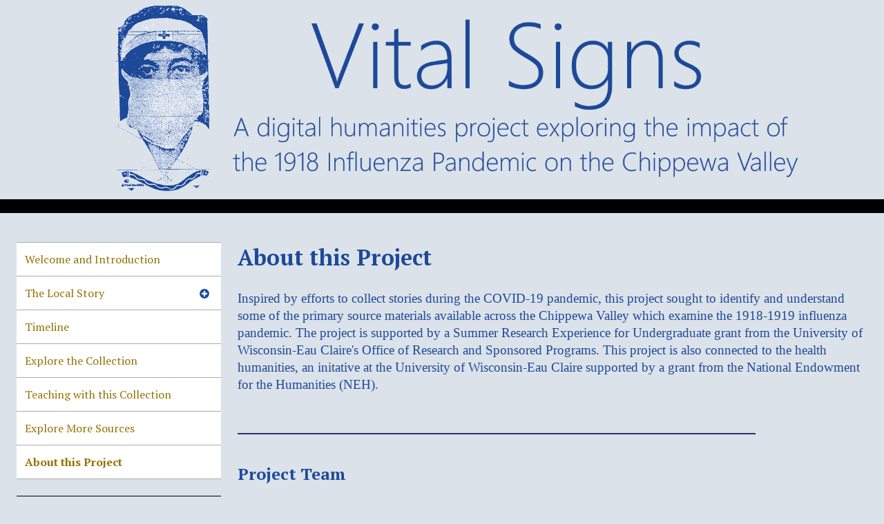

--- FILE ---
content_type: text/html; charset=UTF-8
request_url: https://lib02.uwec.edu/Omeka/s/VitalSigns/page/about
body_size: 17428
content:
<!DOCTYPE html><html lang="en-US">    <head>
        <meta charset="utf-8">
<meta property="og&#x3A;type" content="website">
<meta property="og&#x3A;site_name" content="Vital&#x20;Signs&#x3A;&#x20;The&#x20;Chippewa&#x20;Valley&#x20;1918&#x20;Influenza&#x20;Project">
<meta property="og&#x3A;title" content="About&#x20;this&#x20;Project">
<meta property="og&#x3A;url" content="https&#x3A;&#x2F;&#x2F;lib02.uwec.edu&#x2F;Omeka&#x2F;s&#x2F;VitalSigns&#x2F;page&#x2F;about">
<meta name="viewport" content="width&#x3D;device-width,&#x20;initial-scale&#x3D;1">        <title>About this Project · Vital Signs: The Chippewa Valley 1918 Influenza Project · UW-Eau Claire Omeka S</title>        <link rel="icon">
<link href="&#x2F;&#x2F;fonts.googleapis.com&#x2F;css&#x3F;family&#x3D;PT&#x2B;Serif&#x3A;400,700,400italic,700italic" media="screen" rel="stylesheet" type="text&#x2F;css">
<link href="&#x2F;Omeka&#x2F;application&#x2F;asset&#x2F;css&#x2F;iconfonts.css&#x3F;v&#x3D;4.1.1" media="screen" rel="stylesheet" type="text&#x2F;css">
<link href="&#x2F;Omeka&#x2F;application&#x2F;asset&#x2F;css&#x2F;page-blocks.css&#x3F;v&#x3D;4.1.1" media="screen" rel="stylesheet" type="text&#x2F;css">
<link href="&#x2F;Omeka&#x2F;modules&#x2F;Sharing&#x2F;asset&#x2F;css&#x2F;sharing.css&#x3F;v&#x3D;1.5.0" media="screen" rel="stylesheet" type="text&#x2F;css">
<link href="https&#x3A;&#x2F;&#x2F;lib02.uwec.edu&#x2F;Omeka&#x2F;oembed&#x3F;url&#x3D;https&#x3A;&#x2F;&#x2F;lib02.uwec.edu&#x2F;Omeka&#x2F;s&#x2F;VitalSigns&#x2F;page&#x2F;about" rel="alternate" type="application&#x2F;json&#x2B;oembed" title="About&#x20;this&#x20;Project">
<link href="&#x2F;Omeka&#x2F;themes&#x2F;thanksroy&#x2F;asset&#x2F;css&#x2F;style.css&#x3F;v&#x3D;1.2.2" media="screen" rel="stylesheet" type="text&#x2F;css">
<link href="&#x2F;Omeka&#x2F;s&#x2F;VitalSigns&#x2F;css-editor" media="screen" rel="stylesheet" type="text&#x2F;css">                <script  src="https&#x3A;&#x2F;&#x2F;code.jquery.com&#x2F;jquery-3.6.2.min.js"></script>
<script  src="&#x2F;Omeka&#x2F;application&#x2F;asset&#x2F;js&#x2F;global.js&#x3F;v&#x3D;4.1.1"></script>
<script  src="&#x2F;Omeka&#x2F;themes&#x2F;thanksroy&#x2F;asset&#x2F;js&#x2F;jquery-accessibleMegaMenu.js&#x3F;v&#x3D;1.2.2"></script>
<script  src="&#x2F;Omeka&#x2F;themes&#x2F;thanksroy&#x2F;asset&#x2F;js&#x2F;thanksroy.js&#x3F;v&#x3D;1.2.2"></script>
<script >
    //<!--
    window.fbAsyncInit = function() {
    FB.init({
        xfbml: true,
        version: 'v2.5',
    });
};
(function(d, s, id){
    var js, fjs = d.getElementsByTagName(s)[0];
    if (d.getElementById(id)) {return;}
    js = d.createElement(s); js.id = id;
    js.src = '//connect.facebook.net/en_US/sdk.js';
    fjs.parentNode.insertBefore(js, fjs);
}(document, 'script', 'facebook-jssdk'));
    //-->
</script>
<script  id="twitter-js" defer="defer" async="async" src="https&#x3A;&#x2F;&#x2F;platform.twitter.com&#x2F;widgets.js"></script>
<script  defer="defer" async="async" src="&#x2F;Omeka&#x2F;modules&#x2F;Sharing&#x2F;asset&#x2F;js&#x2F;sharing.js&#x3F;v&#x3D;1.5.0"></script>
<script >
    //<!--
    
Omeka.jsTranslate = function(str) {
    var jsTranslations = {"Something went wrong":"Something went wrong","Make private":"Make private","Make public":"Make public","Expand":"Expand","Collapse":"Collapse","You have unsaved changes.":"You have unsaved changes.","Restore item set":"Restore item set","Close icon set":"Close icon set","Open icon set":"Open icon set","[Untitled]":"[Untitled]","Failed loading resource template from API":"Failed loading resource template from API","Restore property":"Restore property","There are no available pages.":"There are no available pages.","Please enter a valid language tag":"Please enter a valid language tag","Title":"Title","Description":"Description","Unknown block layout":"Unknown block layout","Required field must be completed":"Required field must be completed","Remove mapping":"Remove mapping","A facet must have a name.":"A facet must have a name.","A column must have a name.":"A column must have a name.","A column must have a property.":"A column must have a property.","Error fetching browse markup.":"Error fetching browse markup.","Error fetching facet markup.":"Error fetching facet markup.","Error fetching category markup.":"Error fetching category markup.","Cannot show all. The result set is likely too large.":"Cannot show all. The result set is likely too large.","Loading results\u2026":"Loading results\u2026","Proposed":"Proposed","Allowed":"Allowed","Approved":"Approved","Rejected":"Rejected","You should accept the legal agreement.":"You should accept the legal agreement.","Data were added to the resource.":"Data were added to the resource.","They will be displayed definitely when approved.":"They will be displayed definitely when approved.","Reload page to see new tags.":"Reload page to see new tags.","Request too long to process.":"Request too long to process.","The resource or the tag doesn\u2019t exist.":"The resource or the tag doesn\u2019t exist."};
    return (str in jsTranslations) ? jsTranslations[str] : str;
};
    //-->
</script>        
        <style>
            :root {
                --background-color: #DBE2E9;
                --text-color: #1D4999;
                --link-color: #947203;
                --visited-link-color: #947203;
                --active-link-color: #947203;
                --button-color: #000000;
                --button-text-color: #1D4999;
                --title-color: #1D4999;
            }
        
               
        </style>
    </head>

    <body class="page&#x20;site-page-about">        <a id="skipnav" href="#content">Skip to main content</a>
                        <header class="small">
            <h1>
                <a href="/Omeka/s/VitalSigns" class="site-title">
                                    <img src="https://lib02.uwec.edu/Omeka/files/asset/2caee54d4b509315b9cf935062a21e3c0c43cbd4.png" alt="Vital Signs: The Chippewa Valley 1918 Influenza Project" />
                                </a>
            </h1>
        </header>
        <div id="wrap">
            <nav id="primary-nav">
                <div class="menu-button button">Menu</div>
                 <nav>
<ul class="navigation">
                                    <li class="">
            <a href="/Omeka/s/VitalSigns/page/home">Welcome and Introduction</a>
                    </li>
                                    <li class="">
            <a href="/Omeka/s/VitalSigns/page/story">The Local Story</a>
                <ul class="sub-nav">
                                            
                            <li class="">
                    <a

                        href="/Omeka/s/VitalSigns/page/profit"
                                                >
                                                        <span class=""></span>
                                                Profiting off the Flu                    </a>
                </li>
                                                        
                            <li class="">
                    <a

                        href="/Omeka/s/VitalSigns/page/medicine"
                                                >
                                                        <span class=""></span>
                                                Treating Influenza                    </a>
                </li>
                                                        
                            <li class="">
                    <a

                        href="/Omeka/s/VitalSigns/page/personal"
                                                >
                                                        <span class=""></span>
                                                Personal Stories                    </a>
                </li>
                                                        
                            <li class="">
                    <a

                        href="/Omeka/s/VitalSigns/page/education"
                                                >
                                                        <span class=""></span>
                                                Education                    </a>
                </li>
                        </ul>
        </li>
                                    <li class="">
            <a href="/Omeka/s/VitalSigns/page/timeline">Timeline</a>
                    </li>
                                    <li class="">
            <a href="/Omeka/s/VitalSigns/page/collection">Explore the Collection</a>
                    </li>
                                    <li class="">
            <a href="/Omeka/s/VitalSigns/page/teaching">Teaching with this Collection</a>
                    </li>
                                    <li class="">
            <a href="/Omeka/s/VitalSigns/page/sources">Explore More Sources</a>
                    </li>
                                    <li class="active">
            <a href="/Omeka/s/VitalSigns/page/about">About this Project</a>
                    </li>
    </ul>
</nav>                <div id="search">
                    
<form action="/Omeka/s/VitalSigns/index/search" id="search-form">
    <input type="text" name="fulltext_search" value=""
        placeholder="Search"
        aria-label="Search">
    <button type="submit">Search</button>
</form>
                </div>
            </nav>
    
            <div id="content" role="main" tabindex="-1">
                


<div class="blocks">
    <div class="blocks-inner page-layout-normal" style=""><div class="block block-html" style=""><h1>About this Project</h1>
</div><div class="block block-html" style=""><p><span style="font-size:11pt"><span style="line-height:107%"><span style="font-family:Aptos,sans-serif"><span style="font-size:14.0pt"><span style="line-height:107%"><span style="font-family:&quot;Times New Roman&quot;,serif">Inspired by efforts to collect stories during the COVID-19 pandemic, this project sought to identify and understand some of the primary source materials available across the Chippewa Valley which examine the 1918-1919 influenza pandemic. The project is supported by a Summer Research Experience for Undergraduate grant from the University of Wisconsin-Eau Claire&#39;s Office of Research and Sponsored Programs. This project is also connected to the health humanities, an initative at the University of Wisconsin-Eau Claire supported by a grant from the National Endowment for the Humanities (NEH).</span></span></span></span></span></span></p>
</div><div class="block block-lineBreak" style=""><div class='break transparent'></div>
</div><div class="block block-asset" style="">
<div class="assets">
          <div class="asset">
                                    <img src="https&#x3A;&#x2F;&#x2F;lib02.uwec.edu&#x2F;Omeka&#x2F;files&#x2F;asset&#x2F;9b97227a70541b8ed806b23ebed7de3014b7d684.jpg" alt="">                    </div>
  </div>
</div><div class="block block-lineBreak" style=""><div class='break transparent'></div>
</div><div class="block block-html" style=""><h2>Project Team</h2>
</div><div class="block block-asset block-layout-alignment-block-left" style="">
<div class="assets">
          <div class="asset">
                                    <img src="https&#x3A;&#x2F;&#x2F;lib02.uwec.edu&#x2F;Omeka&#x2F;files&#x2F;asset&#x2F;0d4bd70745798768fec660703c1eec1515d37cae.jpg" alt="">                    </div>
  </div>
</div><div class="block block-html" style=""><p style="margin-bottom:11px"><span style="font-size:11pt"><span style="line-height:107%"><span style="font-family:Aptos,sans-serif"><span style="font-size:14.0pt"><span style="line-height:107%"><span style="font-family:&quot;Times New Roman&quot;,serif">Sylvie Leach is a Public History student in her third year at&nbsp;<br />
UWEC, minoring in Art History and German. Working as a&nbsp;<br />
Student Assistant at UW- Eau Claire&rsquo;s Special Collections&nbsp;<br />
and Archives since her first year, she enjoys interpreting&nbsp;<br />
local historical materials. Her professional interests include<br />
&nbsp;the social history of dress and material culture, as well as&nbsp;<br />
medieval to modern art history.</span></span></span></span></span></span></p>
</div><div class="block block-lineBreak" style=""><div class='break opaque'></div>
</div><div class="block block-asset" style="">
<div class="assets">
          <div class="asset">
                                    <img src="https&#x3A;&#x2F;&#x2F;lib02.uwec.edu&#x2F;Omeka&#x2F;files&#x2F;asset&#x2F;9b97227a70541b8ed806b23ebed7de3014b7d684.jpg" alt="">                    </div>
  </div>
</div><div class="block block-lineBreak" style=""><div class='break transparent'></div>
</div><div class="block block-asset block-layout-alignment-block-left" style="">
<div class="assets">
          <div class="asset">
                                    <img src="https&#x3A;&#x2F;&#x2F;lib02.uwec.edu&#x2F;Omeka&#x2F;files&#x2F;asset&#x2F;f0d09aa9a2dfc61804fd5756c5e90a2c2fc7408e.jpg" alt="">                    </div>
  </div>
</div><div class="block block-html" style=""><p style="margin-bottom:11px"><span style="font-size:11pt"><span style="line-height:107%"><span style="font-family:Aptos,sans-serif"><span style="font-size:14.0pt"><span style="line-height:107%"><span style="font-family:&quot;Times New Roman&quot;,serif">Greg Kocken is the University Archivist and Head of&nbsp;<br />
McIntyre Library&#39;s Special Collections and Archives&nbsp;<br />
Department. Greg holds a Master of Arts Degree from&nbsp;<br />
UW-Madison in Library and Information Studies with&nbsp;<br />
certification in Archives and Records Administration.&nbsp;<br />
Greg received his undergraduate education from UW-<br />
Eau Claire. Greg has been a member of the faculty at&nbsp;<br />
UW-Eau Claire since 2011.</span></span></span></span></span></span></p>
</div><div class="block block-lineBreak" style=""><div class='break opaque'></div>
</div><div class="block block-asset" style="">
<div class="assets">
          <div class="asset">
                                    <img src="https&#x3A;&#x2F;&#x2F;lib02.uwec.edu&#x2F;Omeka&#x2F;files&#x2F;asset&#x2F;9b97227a70541b8ed806b23ebed7de3014b7d684.jpg" alt="">                    </div>
  </div>
</div><div class="block block-lineBreak" style=""><div class='break transparent'></div>
</div><div class="block block-asset block-layout-alignment-block-left" style="">
<div class="assets">
          <div class="asset">
                                    <img src="https&#x3A;&#x2F;&#x2F;lib02.uwec.edu&#x2F;Omeka&#x2F;files&#x2F;asset&#x2F;5316030a8349f0f64f61f6f6b9f6514026fcc559.jpg" alt="">                    </div>
  </div>
</div><div class="block block-html" style=""><pre style="margin-bottom: 11px;">
<span style="font-family: &quot;Times New Roman&quot;, serif; font-size: 14pt;">Sarah Beer is the Associate University Archivist in 
McIntyre</span> <span style="font-family: &quot;Times New Roman&quot;, serif; font-size: 14pt;">Library&#39;s Special Collections and Archives 
Department.</span> <span style="font-family: &quot;Times New Roman&quot;, serif; font-size: 14pt;">Sarah holds a Master of Library and 
Information Studies</span> <span style="font-family: &quot;Times New Roman&quot;, serif; font-size: 14pt;">Degree with an archives 
concentration from UW-Milwaukee</span><span style="font-size:11pt"><span style="font-family:Aptos,sans-serif"><span style="font-size:14.0pt"><span style="font-family:&quot;Times New Roman&quot;,serif">and a Bachelors 
Degree in History, with an emphasis in </span></span></span></span><span style="font-size:11pt"><span style="font-family:Aptos,sans-serif"><span style="font-size:14.0pt"><span style="font-family:&quot;Times New Roman&quot;,serif">Public </span></span></span></span>
<span style="font-size:11pt"><span style="font-family:Aptos,sans-serif"><span style="font-size:14.0pt"><span style="font-family:&quot;Times New Roman&quot;,serif">History, from UW-Eau Claire.</span></span></span></span></pre>
</div><div class="block block-lineBreak" style=""><div class='break transparent'></div>
</div></div></div>


<ul id='sharing-buttons'>
        <li id='sharing-fb' class='sharing-button'>
        <div class="fb-share-button" data-href="https://lib02.uwec.edu/Omeka/s/VitalSigns/page/about" data-layout="button"></div>
    </li>
            <li id='sharing-twitter' class='sharing-button'>
        <a href="https://twitter.com/share" class="twitter-share-button"></a>
    </li>
                    <li id='sharing-email' class='sharing-button'>
        <a href="mailto:?subject=About&#x20;this&#x20;Project&#x20;&#xB7;&#x20;UW-Eau&#x20;Claire&#x20;Omeka&#x20;S&body=https&#x3A;&#x2F;&#x2F;lib02.uwec.edu&#x2F;Omeka&#x2F;s&#x2F;VitalSigns&#x2F;page&#x2F;about">Email</a>
    </li>
        </ul>

<div class="site-page-pagination">
    <a href="&#x2F;Omeka&#x2F;s&#x2F;VitalSigns&#x2F;page&#x2F;sources">Prev</a>    </div>
            </div>

        </div>
        <footer>
                            Powered by Omeka S                    </footer>
    <script type="text/javascript">
    jQuery(document).ready(function () {
        ThanksRoy.mobileMenu();
        ThanksRoy.megaMenu('.no-touchevents #primary-nav');
    });
    </script>
    </body>
</html>
